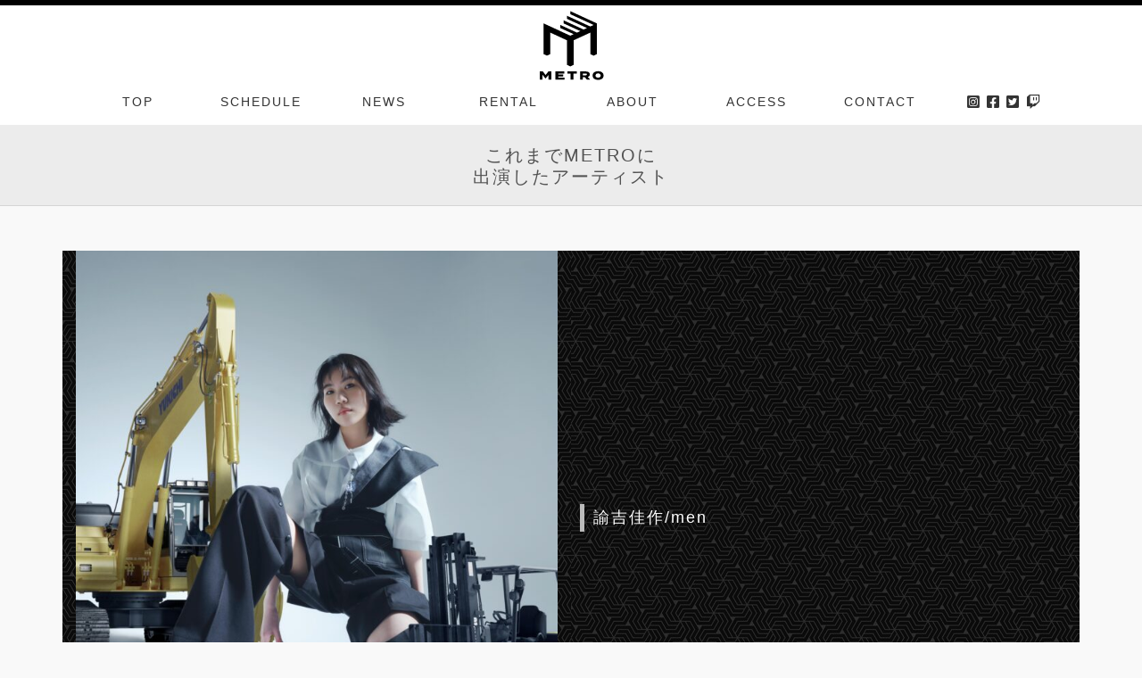

--- FILE ---
content_type: text/html; charset=UTF-8
request_url: https://www.metro.ne.jp/artist-prof/%E8%AB%AD%E5%90%89%E4%BD%B3%E4%BD%9C-men/
body_size: 7707
content:
<!DOCTYPE html>
<html lang="ja">
<head>
<meta charset="UTF-8" />
<meta name="viewport" content="width=device-width, initial-scale=1">

<title>諭吉佳作/men | CLUB METRO | 京都メトロ</title>
<meta name="description" content="諭吉佳作/men | 2003年生まれの音楽家。作詞作曲編曲。 個人の音楽活動以外にも、コラボレーション、楽曲提供やサウンドトラック、執筆やイラストレーション、映像など。"><link rel="canonical" href="https://www.metro.ne.jp/artist-prof/%e8%ab%ad%e5%90%89%e4%bd%b3%e4%bd%9c-men/"><link rel="alternate" type="text/calendar" title="CLUB METRO | 京都メトロ &raquo; iCal フィード" href="https://www.metro.ne.jp/schedule/?ical=1" />
<link rel='stylesheet' id='sbi_styles-css'  href='https://www.metro.ne.jp/wp/wp-content/plugins/instagram-feed/css/sbi-styles.min.css?ver=6.6.1' type='text/css' media='all' />
<link rel='stylesheet' id='wp-block-library-css'  href='https://www.metro.ne.jp/wp/wp-includes/css/dist/block-library/style.min.css?ver=5.5.3' type='text/css' media='all' />
<script  src='https://www.metro.ne.jp/wp/wp-includes/js/jquery/jquery.js?ver=1.12.4-wp' id='jquery-core-js'></script>
<link rel="https://api.w.org/" href="https://www.metro.ne.jp/wp-json/" /><link rel='prev' title='The Mad Laboratory Anti Matter' href='https://www.metro.ne.jp/artist-prof/the-mad-laboratory-anti-matter/' />
<link rel='next' title='SHAO DOW' href='https://www.metro.ne.jp/artist-prof/shao-dow/' />
<link rel='shortlink' href='https://www.metro.ne.jp/?p=12577' />
<link rel="alternate" type="application/json+oembed" href="https://www.metro.ne.jp/wp-json/oembed/1.0/embed?url=https%3A%2F%2Fwww.metro.ne.jp%2Fartist-prof%2F%25e8%25ab%25ad%25e5%2590%2589%25e4%25bd%25b3%25e4%25bd%259c-men%2F" />
<link rel="alternate" type="text/xml+oembed" href="https://www.metro.ne.jp/wp-json/oembed/1.0/embed?url=https%3A%2F%2Fwww.metro.ne.jp%2Fartist-prof%2F%25e8%25ab%25ad%25e5%2590%2589%25e4%25bd%25b3%25e4%25bd%259c-men%2F&#038;format=xml" />
<meta name="tec-api-version" content="v1"><meta name="tec-api-origin" content="https://www.metro.ne.jp"><link rel="https://theeventscalendar.com/" href="https://www.metro.ne.jp/wp-json/tribe/events/v1/" />
<meta property="og:title" content="諭吉佳作/men">
<meta property="og:description" content="2003年生まれの音楽家。作詞作曲編曲。 個人の音楽活動以外にも、コラボレーション、楽曲提供やサウンドトラック、執筆やイラストレーション、映像など。">
<meta property="og:type" content="article">
<meta property="og:url" content="https://www.metro.ne.jp/artist-prof/%e8%ab%ad%e5%90%89%e4%bd%b3%e4%bd%9c-men/">
<meta property="og:image" content="https://www.metro.ne.jp/wp/wp-content/uploads/2024/03/IMG_5675-scaled.jpeg">
<meta property="og:site_name" content="CLUB METRO | 京都メトロ">
<meta name="twitter:card" content="summary_large_image">
<meta name="twitter:site" content="@metro_kyoto">
<meta property="og:locale" content="ja_JP">
<meta property="fb:app_id" content="276088725792225">

<!---->
<link rel="stylesheet" href="https://cdn.jsdelivr.net/npm/bootstrap@4.6.2/dist/css/bootstrap.min.css" integrity="sha384-xOolHFLEh07PJGoPkLv1IbcEPTNtaed2xpHsD9ESMhqIYd0nLMwNLD69Npy4HI+N" crossorigin="anonymous">

<link href="https://www.metro.ne.jp/wp/wp-content/themes/metro2021/img/favicon.ico" rel="icon">
<link rel="apple-touch-icon" sizes="180x180" href="https://www.metro.ne.jp/wp/wp-content/themes/metro2021/img/apple-touch-icon-180x180.png">

<!-- Lightbox for Bootstrap CSS -->
<link rel="stylesheet" href="https://cdnjs.cloudflare.com/ajax/libs/ekko-lightbox/5.3.0/ekko-lightbox.css">

	<link rel='stylesheet' id='blankslate-style-css'  href='https://www.metro.ne.jp/wp/wp-content/themes/metro2021/style.css?ver=3.8.8.4' type='text/css' media='all'>

<!-- Global site tag (gtag.js) - Google Analytics -->
<script async src="https://www.googletagmanager.com/gtag/js?id=G-422MQN0H40"></script>
<script>
  window.dataLayer = window.dataLayer || [];
  function gtag(){dataLayer.push(arguments);}
  gtag('js', new Date());

  gtag('config', 'G-422MQN0H40');
</script>

<script>
function secretaddress() {
	var ma = String.fromCharCode(127-22,91+19,102-0,99+12,86-22,92+17,102-1,90+26,114-0,92+19,70-24,96+14,110-9,43+3,110-4,84+28);
	var mt = String.fromCharCode(165-56,90+7,128-23,85+23,168-52,81+30,68-10);
	document.write('<a href="'+ mt + ma + '">' + ma + '<' + '/a>');
}

</script>

<!-- Facebook Pixel Code -->
<script>
!function(f,b,e,v,n,t,s)
{if(f.fbq)return;n=f.fbq=function(){n.callMethod?
n.callMethod.apply(n,arguments):n.queue.push(arguments)};
if(!f._fbq)f._fbq=n;n.push=n;n.loaded=!0;n.version='2.0';
n.queue=[];t=b.createElement(e);t.async=!0;
t.src=v;s=b.getElementsByTagName(e)[0];
s.parentNode.insertBefore(t,s)}(window, document,'script',
'https://connect.facebook.net/en_US/fbevents.js');
fbq('init', '607703702910456');
fbq('track', 'PageView');
</script>
<noscript><img height="1" width="1" style="display:none"
src="https://www.facebook.com/tr?id=607703702910456&ev=PageView&noscript=1"
/></noscript>
<!-- End Facebook Pixel Code -->

</head>
<body class="artist-prof-template-default single single-artist-prof postid-12577 tribe-no-js">
	
	<div id="logo_loader" class="open">
		<div class="f_logo">
			<svg id="metro-rogo-f" xmlns="http://www.w3.org/2000/svg" viewBox="0 0 356 379"><path d="M75.1 327.4v43.1H60.3v-25.3l-15.6 19.3h-.8l-15.5-19.3v25.3H13.9v-43.1h16.4l14.4 18.8 14.5-18.8zM143.5 359.7v10.8H96.2v-43.1h46.6v10.9h-31.9v5.4h26v10h-26v6zM208.1 338.8h-17v31.7h-15v-31.7h-17v-11.4h49zM261.1 370.5l-10.4-12.7h-10.1v12.7h-14.9v-43.1h30.6c11.5 0 20.6 4.9 20.6 15.2 0 7.1-4.3 11.6-10.8 13.8l12.1 14.1h-17.1zm-6.1-22.7c3.9 0 6.6-1.1 6.6-4.8 0-3.7-2.7-4.8-6.6-4.8h-14.5v9.6H255zM291.6 349c0-14.7 11.4-22.9 28.6-22.9 17.3 0 28.7 8.2 28.7 22.9s-11.4 23-28.7 23c-17.2-.1-28.6-8.3-28.6-23m42.1 0c0-7-5.1-11.2-13.5-11.2-8.3 0-13.5 4.1-13.5 11.2s5.1 11.2 13.5 11.2 13.5-4.1 13.5-11.2M314.3 72.2L174.4 7v16.3l122.4 57.1-17.5 8.1-122.4-57v16.3l104.9 48.9-17.4 8.1-104.9-48.9v16.3l87.4 40.8-17.5 8.1L122 80.4v16.3l69.9 32.6-17.5 8.1-43.5-20.2-26.4-12.4-70-32.6v163.1l17.3 8 17.7-8V121.1l87.4 40.8v130.5l17.5 8.1 17.5-8.1V161.9l87.4-40.8v114.2l17.5 8.2 17.5-8.2z"/></svg>
  		</div>
	</div>

	<div id="wrapper" class="hfeed">
	
		<header id="head">
			<div class="head-inn">
				<div id="site-title">
					<h1>
						<a href="https://www.metro.ne.jp/" title="CLUB METRO | 京都メトロ" rel="home">
							<svg id="metro-rogo" xmlns="http://www.w3.org/2000/svg" viewBox="0 0 356 379"><path d="M75.1 327.4v43.1H60.3v-25.3l-15.6 19.3h-.8l-15.5-19.3v25.3H13.9v-43.1h16.4l14.4 18.8 14.5-18.8zM143.5 359.7v10.8H96.2v-43.1h46.6v10.9h-31.9v5.4h26v10h-26v6zM208.1 338.8h-17v31.7h-15v-31.7h-17v-11.4h49zM261.1 370.5l-10.4-12.7h-10.1v12.7h-14.9v-43.1h30.6c11.5 0 20.6 4.9 20.6 15.2 0 7.1-4.3 11.6-10.8 13.8l12.1 14.1h-17.1zm-6.1-22.7c3.9 0 6.6-1.1 6.6-4.8 0-3.7-2.7-4.8-6.6-4.8h-14.5v9.6H255zM291.6 349c0-14.7 11.4-22.9 28.6-22.9 17.3 0 28.7 8.2 28.7 22.9s-11.4 23-28.7 23c-17.2-.1-28.6-8.3-28.6-23m42.1 0c0-7-5.1-11.2-13.5-11.2-8.3 0-13.5 4.1-13.5 11.2s5.1 11.2 13.5 11.2 13.5-4.1 13.5-11.2M314.3 72.2L174.4 7v16.3l122.4 57.1-17.5 8.1-122.4-57v16.3l104.9 48.9-17.4 8.1-104.9-48.9v16.3l87.4 40.8-17.5 8.1L122 80.4v16.3l69.9 32.6-17.5 8.1-43.5-20.2-26.4-12.4-70-32.6v163.1l17.3 8 17.7-8V121.1l87.4 40.8v130.5l17.5 8.1 17.5-8.1V161.9l87.4-40.8v114.2l17.5 8.2 17.5-8.2z"/></svg>
						</a>
					</h1>
				</div>
				
								
					<div class="container-lg" id="pc-menu">
						<nav class="cp_menu">
							<ul><li><a href="/">TOP</a></li>
<li class="schedules"><a href="/schedule/">SCHEDULE</a></li>
<li><a href="https://www.metro.ne.jp/./news/">NEWS</a></li>
<li><a href="https://www.metro.ne.jp/rental/">RENTAL</a></li>
<li><a href="https://www.metro.ne.jp/about/">ABOUT</a></li>
<li><a href="https://www.metro.ne.jp/access/">ACCESS</a></li>
<li><a href="https://www.metro.ne.jp/contact/">CONTACT</a></li>
							<li class="hd-sns">
								<a href="https://www.instagram.com/metro_kyoto/" target="_blank"><i class="fab fa-instagram-square"></i></a>
								<a href="https://www.facebook.com/KyotoMetro/" target="_blank"><i class="fab fa-facebook-square"></i></a>
								<a href="https://twitter.com/metro_kyoto" target="_blank"><i class="fab fa-twitter-square"></i></a>
								<a href="https://www.twitch.tv/metro_kyoto" target="_blank"><i class="fab fa-twitch"></i></a>
							</li>
							</ul>
						</nav>
						
					</div>
					
					<div id="sp-menu">
						<div class="cp_offcm01">
							<input type="checkbox" id="cp_toggle01">
							<label for="cp_toggle01"><span></span></label>
							<nav class="cp_menu">
								<ul><li><a href="/">TOP</a></li>
<li class="schedules"><a href="/schedule/">SCHEDULE</a></li>
<li><a href="https://www.metro.ne.jp/./news/">NEWS</a></li>
<li><a href="https://www.metro.ne.jp/rental/">RENTAL</a></li>
<li><a href="https://www.metro.ne.jp/about/">ABOUT</a></li>
<li><a href="https://www.metro.ne.jp/access/">ACCESS</a></li>
<li><a href="https://www.metro.ne.jp/contact/">CONTACT</a></li>
								
								<li class="hd-sns_spmenu">
								<a href="https://www.instagram.com/metro_kyoto/" target="_blank"><i class="fab fa-instagram-square"></i></a>
								<a href="https://www.facebook.com/KyotoMetro/" target="_blank"><i class="fab fa-facebook-square"></i></a>
								<a href="https://twitter.com/metro_kyoto" target="_blank"><i class="fab fa-twitter-square"></i></a>
								<a href="https://www.twitch.tv/metro_kyoto" target="_blank"><i class="fab fa-twitch"></i></a>
								</li>
								</ul>
								
							</nav>
						</div>
						
						<nav class="cp_menu-open">
						<ul><li><a href="/schedule/">SCHEDULE</a></li>
<li><a href="/">TOP</a></li>
<li><a href="https://www.metro.ne.jp/access/">ACCESS</a></li>
</ul>						</nav>
					</div>
					
								
			</div>
		</header>
	
	</div>
	
		<div class="post-header"><br>
		<h2 class="text-center">これまでMETROに<br>出演したアーティスト</h2>
		<p align="center"></p>
	</div>
	
	
<div class="container">
		
		<main id="post-12577" class="post-12577 artist-prof type-artist-prof status-publish has-post-thumbnail hentry">
			
						<div class="row">
				<div class="col-sm-6 heigh">
					<img class="img-fluid" src="https://www.metro.ne.jp/wp/wp-content/uploads/2024/03/IMG_5675-703x800.jpeg">
				</div>
			
				<div class="col-sm-6 heigh">
					<div class="post-title">
						<div class="inner">

							<h3 class="title">諭吉佳作/men</h3>
						</div>
					</div>
				</div>
			</div>
			
			<div class="row mt-4">
				<div class="col-12 col-md-8 offset-md-2">
					<section class="entry-content">
												<p>2003年生まれの音楽家。作詞作曲編曲。<br />
個人の音楽活動以外にも、コラボレーション、楽曲提供やサウンドトラック、執筆やイラストレーション、映像など。</p>
						<div class="entry-data">更新日:2024/03/31</div>
					</section>
				</div>
			</div>
						
		</main>
		
	</div>
</div>
<section class="stage" id="shop-info">
	
<div class="container-lg">
	<div class="row justify-content-center">

		<div class="col-sm-2 text-center">
			<h2>
			<svg  class="img-fluid center-block" alt="METRO rogo" width="111" height="120" fill="#fff" xmlns="http://www.w3.org/2000/svg" viewBox="0 0 356 379"><path d="M75.1 327.4v43.1H60.3v-25.3l-15.6 19.3h-.8l-15.5-19.3v25.3H13.9v-43.1h16.4l14.4 18.8 14.5-18.8zM143.5 359.7v10.8H96.2v-43.1h46.6v10.9h-31.9v5.4h26v10h-26v6zM208.1 338.8h-17v31.7h-15v-31.7h-17v-11.4h49zM261.1 370.5l-10.4-12.7h-10.1v12.7h-14.9v-43.1h30.6c11.5 0 20.6 4.9 20.6 15.2 0 7.1-4.3 11.6-10.8 13.8l12.1 14.1h-17.1zm-6.1-22.7c3.9 0 6.6-1.1 6.6-4.8 0-3.7-2.7-4.8-6.6-4.8h-14.5v9.6H255zM291.6 349c0-14.7 11.4-22.9 28.6-22.9 17.3 0 28.7 8.2 28.7 22.9s-11.4 23-28.7 23c-17.2-.1-28.6-8.3-28.6-23m42.1 0c0-7-5.1-11.2-13.5-11.2-8.3 0-13.5 4.1-13.5 11.2s5.1 11.2 13.5 11.2 13.5-4.1 13.5-11.2M314.3 72.2L174.4 7v16.3l122.4 57.1-17.5 8.1-122.4-57v16.3l104.9 48.9-17.4 8.1-104.9-48.9v16.3l87.4 40.8-17.5 8.1L122 80.4v16.3l69.9 32.6-17.5 8.1-43.5-20.2-26.4-12.4-70-32.6v163.1l17.3 8 17.7-8V121.1l87.4 40.8v130.5l17.5 8.1 17.5-8.1V161.9l87.4-40.8v114.2l17.5 8.2 17.5-8.2z"/>
			</svg>
			</h2>
		</div>
					
		<div class="col-sm-4">
			<ul>
				<li class="addres">Club METRO<br>
									〒606-8396<br>
									京都市左京区川端丸太町下ル下堤町82<br>
									恵美須ビルB1F(京阪神宮丸太町駅2番出口)</li>
				<li class="phone">075-752-4765</li>
			</ul>
		</div>
					
		<div class="col-sm-6">
			<div class="row">
				<div class="col-12">
					<ul class="ft-menu"><li><a href="/">TOP</a></li>
<li><a href="/schedule/">SCHEDULE</a></li>
<li><a href="https://www.metro.ne.jp/./news/">NEWS</a></li>
<li><a href="https://www.metro.ne.jp/rental/">RENTAL SPACE</a></li>
<li><a href="https://www.metro.ne.jp/about/">ABOUT</a></li>
<li><a href="https://www.metro.ne.jp/access/">ACCESS</a></li>
<li><a href="https://www.metro.ne.jp/contact/">CONTACT</a></li>
<li><a href="https://www.metro.ne.jp/diamonds-are-forever/">Diamonds Are Forever</a></li>
<li><a href="/archive/schedule/">Event Archive</a></li>
<li><a href="https://www.metro.ne.jp/artist-prof/">Artist Archive</a></li>
<li><a href="https://onepeoplefestival.jp/">One People Festival</a></li>
						<li><a href="https://www.instagram.com/metro_kyoto/" target="_blank"><i class="fab fa-instagram-square"></i></a></li>
						<li><a href="https://www.facebook.com/KyotoMetro/" target="_blank"><i class="fab fa-facebook-square"></i></a></li>
						<li><a href="https://twitter.com/metro_kyoto" target="_blank"><i class="fab fa-twitter-square"></i></a></li>
						<li><a href="https://www.twitch.tv/metro_kyoto" target="_blank"><i class="fab fa-twitch"></i></a></li>
					</ul>

				</div>
				<div class="col-12 text-left">
					<small>METRO WEB SITE Search</small>
					<script async src="https://cse.google.com/cse.js?cx=dc101239ef1b8cdf3"></script>
					<div class="gcse-search"></div>
				</div>
				
			</div>
		</div>
		
		<hr class="footer">
		<div class="col-12">
			<div class="office mb-5">
				<h5>HEAD OFFICE</h5>
				<h3>Zac Up Co,LTD</h3>
					〒606-8396 京都市左京区川端丸太町下ル下堤町82　恵美須ビル2F 東<br>
					Tel: 075-752-2787　Fax: 075-752-2785<br>
					<script > secretaddress();</script>
			</div>
		</div>
		<div class="col-4 text-center">
			<p class="mb-0"><a href="https://maps.app.goo.gl/JkvMbaeEW7FkWRFx9" target="_blank">
				<img class="img-fluid center-block" src="https://www.metro.ne.jp/wp/wp-content/themes/metro2021/img/bn-rubadub.png" width="350" height="80">
			</a></p>
		</div>
				
		<div class="col-4 text-center">
			<p class="mb-0"><a href="https://www.instagram.com/natural_riddim/" target="_blank">
				<img class="img-fluid center-block" src="https://www.metro.ne.jp/wp/wp-content/themes/metro2021/img/bn-naturalriddim.png" width="350" height="80">
			</a></p>
		</div>
	</div>
		
</div></section>

<footer id="footer">

	<div class="container-fulid">
		<div id="copyright" class="text-center">
			 Copyright &copy; METRO. All rights reserved.
		</div>
	</div>
</footer>
</div>
<a href="#top" class="page_top">▲<br>PAGE TOP</a>

</body>
</html>
		<script>
		( function ( body ) {
			'use strict';
			body.className = body.className.replace( /\btribe-no-js\b/, 'tribe-js' );
		} )( document.body );
		</script>
		<!-- Instagram Feed JS -->
<script >
var sbiajaxurl = "https://www.metro.ne.jp/wp/wp-admin/admin-ajax.php";
</script>
  <script>
  document.addEventListener( 'wpcf7mailsent', function( event ) {
    gtag('event', 'Submit', {
      'event_category' : 'Form',
      'event_label' : 'contact'
    });
  }, false );
  </script>
  
<script> /* <![CDATA[ */var tribe_l10n_datatables = {"aria":{"sort_ascending":": \u30a2\u30af\u30c6\u30a3\u30d6\u5316\u3057\u3066\u6607\u9806\u3067\u30ab\u30e9\u30e0\u3092\u4e26\u3079\u66ff\u3048","sort_descending":": \u30a2\u30af\u30c6\u30a3\u30d6\u5316\u3057\u3066\u964d\u9806\u3067\u30ab\u30e9\u30e0\u3092\u4e26\u3079\u66ff\u3048"},"length_menu":"_MENU_ \u30a8\u30f3\u30c8\u30ea\u30fc\u3092\u8868\u793a","empty_table":"\u30c6\u30fc\u30d6\u30eb\u306b\u306f\u5229\u7528\u3067\u304d\u308b\u30c7\u30fc\u30bf\u304c\u3042\u308a\u307e\u305b\u3093","info":"_TOTAL_ \u30a8\u30f3\u30c8\u30ea\u30fc\u306e\u3046\u3061 _START_ \u304b\u3089 _END_ \u3092\u8868\u793a\u3057\u3066\u3044\u307e\u3059","info_empty":"0 \u30a8\u30f3\u30c8\u30ea\u30fc\u306e\u3046\u3061 0 \u304b\u3089 0 \u3092\u8868\u793a\u3057\u3066\u3044\u307e\u3059","info_filtered":"(_MAX_ total \u30a8\u30f3\u30c8\u30ea\u30fc\u304b\u3089\u30d5\u30a3\u30eb\u30bf\u30ea\u30f3\u30b0)","zero_records":"\u4e00\u81f4\u3059\u308b\u30ec\u30b3\u30fc\u30c9\u304c\u898b\u3064\u304b\u308a\u307e\u305b\u3093\u3067\u3057\u305f","search":"\u691c\u7d22:","all_selected_text":"\u3053\u306e\u30da\u30fc\u30b8\u306e\u3059\u3079\u3066\u306e\u9805\u76ee\u304c\u9078\u629e\u3055\u308c\u307e\u3057\u305f\u3002 ","select_all_link":"\u3059\u3079\u3066\u306e\u30da\u30fc\u30b8\u3092\u9078\u629e","clear_selection":"\u9078\u629e\u3092\u30af\u30ea\u30a2\u3057\u3066\u304f\u3060\u3055\u3044\u3002","pagination":{"all":"\u3059\u3079\u3066","next":"\u6b21","previous":"\u524d"},"select":{"rows":{"0":"","_":": %d \u884c\u3092\u9078\u629e\u3057\u307e\u3057\u305f","1":": 1 \u884c\u3092\u9078\u629e\u3057\u307e\u3057\u305f"}},"datepicker":{"dayNames":["\u65e5\u66dc\u65e5","\u6708\u66dc\u65e5","\u706b\u66dc\u65e5","\u6c34\u66dc\u65e5","\u6728\u66dc\u65e5","\u91d1\u66dc\u65e5","\u571f\u66dc\u65e5"],"dayNamesShort":["\u65e5","\u6708","\u706b","\u6c34","\u6728","\u91d1","\u571f"],"dayNamesMin":["\u65e5","\u6708","\u706b","\u6c34","\u6728","\u91d1","\u571f"],"monthNames":["1\u6708","2\u6708","3\u6708","4\u6708","5\u6708","6\u6708","7\u6708","8\u6708","9\u6708","10\u6708","11\u6708","12\u6708"],"monthNamesShort":["1\u6708","2\u6708","3\u6708","4\u6708","5\u6708","6\u6708","7\u6708","8\u6708","9\u6708","10\u6708","11\u6708","12\u6708"],"monthNamesMin":["1\u6708","2\u6708","3\u6708","4\u6708","5\u6708","6\u6708","7\u6708","8\u6708","9\u6708","10\u6708","11\u6708","12\u6708"],"nextText":"\u6b21\u3078","prevText":"\u524d","currentText":"\u4eca\u65e5","closeText":"\u7d42\u4e86","today":"\u4eca\u65e5","clear":"\u89e3\u9664"}};var tribe_system_info = {"sysinfo_optin_nonce":"c88e050658","clipboard_btn_text":"\u30af\u30ea\u30c3\u30d7\u30dc\u30fc\u30c9\u306b\u30b3\u30d4\u30fc\u3055\u308c\u307e\u3057\u305f","clipboard_copied_text":"\u30b7\u30b9\u30c6\u30e0\u60c5\u5831\u304c\u30b3\u30d4\u30fc\u3055\u308c\u307e\u3057\u305f","clipboard_fail_text":"\u30b3\u30d4\u30fc\u3059\u308b\u306b\u306f\u3001\"Cmd + C\" \u3092\u62bc\u3057\u3066\u304f\u3060\u3055\u3044"};/* ]]> */ </script><script  src='https://www.metro.ne.jp/wp/wp-includes/js/wp-embed.min.js?ver=5.5.3' id='wp-embed-js'></script>

<script src="https://cdn.jsdelivr.net/npm/jquery@3.5.1/dist/jquery.slim.min.js" integrity="sha384-DfXdz2htPH0lsSSs5nCTpuj/zy4C+OGpamoFVy38MVBnE+IbbVYUew+OrCXaRkfj" crossorigin="anonymous"></script>
<script src="https://cdn.jsdelivr.net/npm/popper.js@1.16.1/dist/umd/popper.min.js" integrity="sha384-9/reFTGAW83EW2RDu2S0VKaIzap3H66lZH81PoYlFhbGU+6BZp6G7niu735Sk7lN" crossorigin="anonymous"></script>
<script src="https://cdn.jsdelivr.net/npm/bootstrap@4.6.2/dist/js/bootstrap.min.js" integrity="sha384-+sLIOodYLS7CIrQpBjl+C7nPvqq+FbNUBDunl/OZv93DB7Ln/533i8e/mZXLi/P+" crossorigin="anonymous"></script>

<!-- Font Awesome -->
<link rel="stylesheet" href="https://use.fontawesome.com/releases/v5.15.1/css/all.css">
<!-- google web font "Noto Sans JP" -->
<link href="https://fonts.googleapis.com/css?family=Kranky%7CM+PLUS+1p%7CMonoton%7CSawarabi+Gothic%7CMontserrat:300,400,500,600,700,800%7CSail&amp;display=swap%7CNoto+Sans+JP&amp;display=swap" rel="stylesheet">


<!-- matchHeigh -->
<script src="https://www.metro.ne.jp/wp/wp-content/themes/metro2021/libs/jquery.matchHeight.js"></script>

<!-- Lightbox for Bootstrap -->
<script src="https://cdnjs.cloudflare.com/ajax/libs/ekko-lightbox/5.3.0/ekko-lightbox.min.js"></script>
<script src="https://www.metro.ne.jp/wp/wp-content/themes/metro2021/js/config.js"></script>

<script src="https://cdnjs.cloudflare.com/ajax/libs/jquery-cookie/1.4.1/jquery.cookie.min.js"></script>

<!-- ボディ最下部にモーダル用javascriptを設置 -->
    <script >
      $(document).on('click', '[data-toggle="lightbox"]', function(event) {
                  event.preventDefault();
                  $(this).ekkoLightbox();
              });
    </script>

<style type="text/css">

 
/** 外枠に色を付けて角丸にする */
.not-found .gsc-control-cse,
#shop-info .gsc-control-cse
{
	margin: 0px !important;
	padding: 0px !important;
	border: 2px solid #3e3e3e !important;
	border-radius: 30px;
	-webkit-border-radius: 30px;
	-moz-border-radius: 30px;
}
 
/** 外枠内側のマージンを0にする */
.not-found .gsc-search-box,
#shop-info .gsc-search-box
{
	margin: 0px !important;
}
 
 
/** キーワード入力部分のボーダーを消し、角丸にする */
.not-found .gsc-input-box,
#shop-info .gsc-input-box 
{
    border: none !important;
	border-radius: 30px !important;
	-webkit-border-radius: 30px !important;
	-moz-border-radius: 30px !important;
}
 
 
/** キーワード入力部分の左側に20ピクセル余白を入れる */
.not-found .gsib_a,
#shop-info .gsib_a
{
	padding-left: 20px !important;
}
 
#shop-info #___gcse_0 {
    max-width: 400px;
    margin: 0 0;
}
 
 
/** 検索ボタンを無色透明にし、線を消す */
.not-found .gsc-search-button-v2,
#shop-info .gsc-search-button-v2
{
	margin: 0px !important;
	padding-top: 12px !important;
	padding-bottom: 13px !important;
	padding-right: 14px !important;
	padding-left: 14px !important;
	background-color: transparent !important;
	color: #4990c8 !important;
	border-top-style: none !important;
	border-right-style: none !important;
	border-bottom-style: none !important;
	border-left-style: none !important;
	cursor:pointer;
}
 
 
 
/** 検索ボタンのアイコンの色と大きさを設定 */
.not-found .gsc-search-button-v2 svg,
#shop-info .gsc-search-button-v2 svg 
{
    fill: #3e3e3e!important;
    width: 20px;
    height: 20px;
}
 
/** placeholderの色設定 */
.not-found input:placeholder-shown,
#shop-info input:placeholder-shown {    color: #bababa; }
 
/* Google Chrome, Safari, Opera 15+, Android, iOS */
.not-found input::-webkit-input-placeholder,
#shop-info input::-webkit-input-placeholder {    color: #bababa; }
 
/* Firefox 18- */
.not-found input:-moz-placeholder,
#shop-info input:-moz-placeholder {    color: #bababa; opacity: 1; }
 
/* Firefox 19+ */
.not-found input::-moz-placeholder,
#shop-info input::-moz-placeholder {   color: #bababa; opacity: 1; }
 
/* IE 10+ */
.not-found input:-ms-input-placeholder,
#shop-info input:-ms-input-placeholder {   color: #bababa !important; }
 
</style>